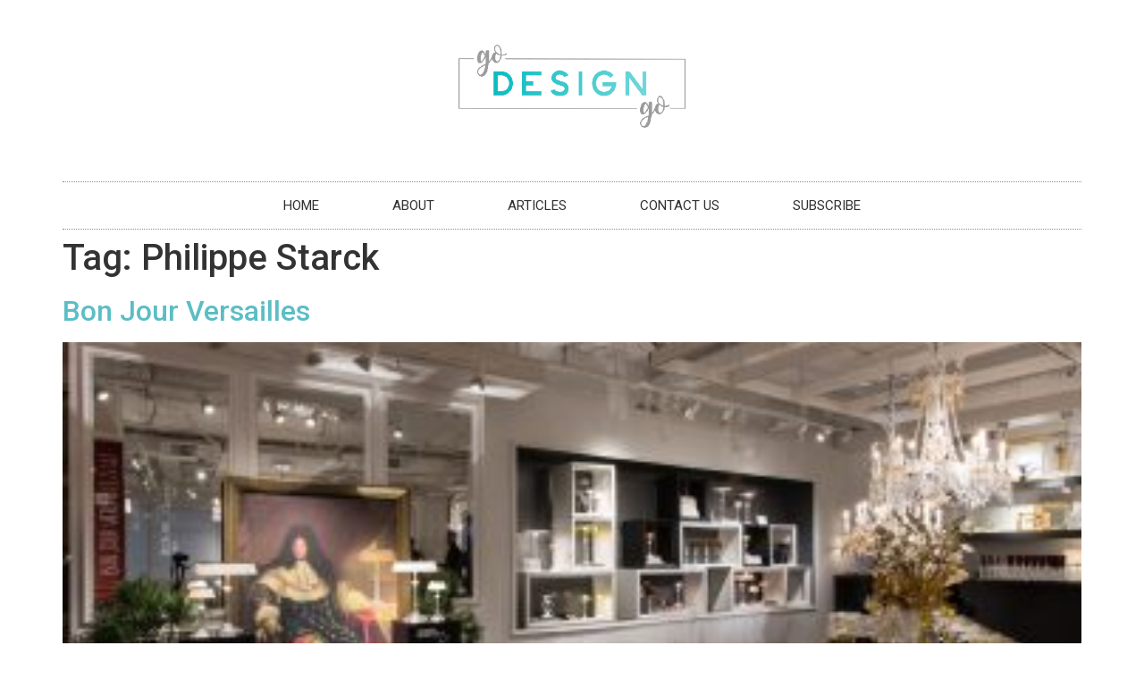

--- FILE ---
content_type: text/html; charset=UTF-8
request_url: https://godesigngo.com/tag/philippe-starck/
body_size: 9674
content:
<!doctype html>
<html lang="en-US">
<head>
	<meta charset="UTF-8">
	<meta name="viewport" content="width=device-width, initial-scale=1">
	<link rel="profile" href="https://gmpg.org/xfn/11">
	<meta name='robots' content='index, follow, max-image-preview:large, max-snippet:-1, max-video-preview:-1' />

<!-- Google Tag Manager for WordPress by gtm4wp.com -->
<script data-cfasync="false" data-pagespeed-no-defer>
	var gtm4wp_datalayer_name = "dataLayer";
	var dataLayer = dataLayer || [];
</script>
<!-- End Google Tag Manager for WordPress by gtm4wp.com -->
	<!-- This site is optimized with the Yoast SEO plugin v22.9 - https://yoast.com/wordpress/plugins/seo/ -->
	<title>Philippe Starck Archives - Go Design Go</title>
	<link rel="canonical" href="https://godesigngo.com/tag/philippe-starck/" />
	<meta property="og:locale" content="en_US" />
	<meta property="og:type" content="article" />
	<meta property="og:title" content="Philippe Starck Archives - Go Design Go" />
	<meta property="og:url" content="https://godesigngo.com/tag/philippe-starck/" />
	<meta property="og:site_name" content="Go Design Go" />
	<meta name="twitter:card" content="summary_large_image" />
	<script type="application/ld+json" class="yoast-schema-graph">{"@context":"https://schema.org","@graph":[{"@type":"CollectionPage","@id":"https://godesigngo.com/tag/philippe-starck/","url":"https://godesigngo.com/tag/philippe-starck/","name":"Philippe Starck Archives - Go Design Go","isPartOf":{"@id":"https://godesigngo.com/#website"},"primaryImageOfPage":{"@id":"https://godesigngo.com/tag/philippe-starck/#primaryimage"},"image":{"@id":"https://godesigngo.com/tag/philippe-starck/#primaryimage"},"thumbnailUrl":"https://godesigngo.com/wp-content/uploads/2018/02/cover2.jpg","breadcrumb":{"@id":"https://godesigngo.com/tag/philippe-starck/#breadcrumb"},"inLanguage":"en-US"},{"@type":"ImageObject","inLanguage":"en-US","@id":"https://godesigngo.com/tag/philippe-starck/#primaryimage","url":"https://godesigngo.com/wp-content/uploads/2018/02/cover2.jpg","contentUrl":"https://godesigngo.com/wp-content/uploads/2018/02/cover2.jpg","width":1400,"height":900},{"@type":"BreadcrumbList","@id":"https://godesigngo.com/tag/philippe-starck/#breadcrumb","itemListElement":[{"@type":"ListItem","position":1,"name":"Home","item":"https://godesigngo.com/"},{"@type":"ListItem","position":2,"name":"Philippe Starck"}]},{"@type":"WebSite","@id":"https://godesigngo.com/#website","url":"https://godesigngo.com/","name":"Go Design Go","description":"Your daily design destination","publisher":{"@id":"https://godesigngo.com/#organization"},"potentialAction":[{"@type":"SearchAction","target":{"@type":"EntryPoint","urlTemplate":"https://godesigngo.com/?s={search_term_string}"},"query-input":"required name=search_term_string"}],"inLanguage":"en-US"},{"@type":"Organization","@id":"https://godesigngo.com/#organization","name":"Go Design Go","url":"https://godesigngo.com/","logo":{"@type":"ImageObject","inLanguage":"en-US","@id":"https://godesigngo.com/#/schema/logo/image/","url":"https://godesigngo.com/wp-content/uploads/2021/03/logo_2.gif","contentUrl":"https://godesigngo.com/wp-content/uploads/2021/03/logo_2.gif","width":400,"height":146,"caption":"Go Design Go"},"image":{"@id":"https://godesigngo.com/#/schema/logo/image/"}}]}</script>
	<!-- / Yoast SEO plugin. -->


<link rel="alternate" type="application/rss+xml" title="Go Design Go &raquo; Feed" href="https://godesigngo.com/feed/" />
<link rel="alternate" type="application/rss+xml" title="Go Design Go &raquo; Comments Feed" href="https://godesigngo.com/comments/feed/" />
<link rel="alternate" type="application/rss+xml" title="Go Design Go &raquo; Philippe Starck Tag Feed" href="https://godesigngo.com/tag/philippe-starck/feed/" />
<script>
window._wpemojiSettings = {"baseUrl":"https:\/\/s.w.org\/images\/core\/emoji\/15.0.3\/72x72\/","ext":".png","svgUrl":"https:\/\/s.w.org\/images\/core\/emoji\/15.0.3\/svg\/","svgExt":".svg","source":{"concatemoji":"https:\/\/godesigngo.com\/wp-includes\/js\/wp-emoji-release.min.js?ver=6.5.7"}};
/*! This file is auto-generated */
!function(i,n){var o,s,e;function c(e){try{var t={supportTests:e,timestamp:(new Date).valueOf()};sessionStorage.setItem(o,JSON.stringify(t))}catch(e){}}function p(e,t,n){e.clearRect(0,0,e.canvas.width,e.canvas.height),e.fillText(t,0,0);var t=new Uint32Array(e.getImageData(0,0,e.canvas.width,e.canvas.height).data),r=(e.clearRect(0,0,e.canvas.width,e.canvas.height),e.fillText(n,0,0),new Uint32Array(e.getImageData(0,0,e.canvas.width,e.canvas.height).data));return t.every(function(e,t){return e===r[t]})}function u(e,t,n){switch(t){case"flag":return n(e,"\ud83c\udff3\ufe0f\u200d\u26a7\ufe0f","\ud83c\udff3\ufe0f\u200b\u26a7\ufe0f")?!1:!n(e,"\ud83c\uddfa\ud83c\uddf3","\ud83c\uddfa\u200b\ud83c\uddf3")&&!n(e,"\ud83c\udff4\udb40\udc67\udb40\udc62\udb40\udc65\udb40\udc6e\udb40\udc67\udb40\udc7f","\ud83c\udff4\u200b\udb40\udc67\u200b\udb40\udc62\u200b\udb40\udc65\u200b\udb40\udc6e\u200b\udb40\udc67\u200b\udb40\udc7f");case"emoji":return!n(e,"\ud83d\udc26\u200d\u2b1b","\ud83d\udc26\u200b\u2b1b")}return!1}function f(e,t,n){var r="undefined"!=typeof WorkerGlobalScope&&self instanceof WorkerGlobalScope?new OffscreenCanvas(300,150):i.createElement("canvas"),a=r.getContext("2d",{willReadFrequently:!0}),o=(a.textBaseline="top",a.font="600 32px Arial",{});return e.forEach(function(e){o[e]=t(a,e,n)}),o}function t(e){var t=i.createElement("script");t.src=e,t.defer=!0,i.head.appendChild(t)}"undefined"!=typeof Promise&&(o="wpEmojiSettingsSupports",s=["flag","emoji"],n.supports={everything:!0,everythingExceptFlag:!0},e=new Promise(function(e){i.addEventListener("DOMContentLoaded",e,{once:!0})}),new Promise(function(t){var n=function(){try{var e=JSON.parse(sessionStorage.getItem(o));if("object"==typeof e&&"number"==typeof e.timestamp&&(new Date).valueOf()<e.timestamp+604800&&"object"==typeof e.supportTests)return e.supportTests}catch(e){}return null}();if(!n){if("undefined"!=typeof Worker&&"undefined"!=typeof OffscreenCanvas&&"undefined"!=typeof URL&&URL.createObjectURL&&"undefined"!=typeof Blob)try{var e="postMessage("+f.toString()+"("+[JSON.stringify(s),u.toString(),p.toString()].join(",")+"));",r=new Blob([e],{type:"text/javascript"}),a=new Worker(URL.createObjectURL(r),{name:"wpTestEmojiSupports"});return void(a.onmessage=function(e){c(n=e.data),a.terminate(),t(n)})}catch(e){}c(n=f(s,u,p))}t(n)}).then(function(e){for(var t in e)n.supports[t]=e[t],n.supports.everything=n.supports.everything&&n.supports[t],"flag"!==t&&(n.supports.everythingExceptFlag=n.supports.everythingExceptFlag&&n.supports[t]);n.supports.everythingExceptFlag=n.supports.everythingExceptFlag&&!n.supports.flag,n.DOMReady=!1,n.readyCallback=function(){n.DOMReady=!0}}).then(function(){return e}).then(function(){var e;n.supports.everything||(n.readyCallback(),(e=n.source||{}).concatemoji?t(e.concatemoji):e.wpemoji&&e.twemoji&&(t(e.twemoji),t(e.wpemoji)))}))}((window,document),window._wpemojiSettings);
</script>
<style id='wp-emoji-styles-inline-css'>

	img.wp-smiley, img.emoji {
		display: inline !important;
		border: none !important;
		box-shadow: none !important;
		height: 1em !important;
		width: 1em !important;
		margin: 0 0.07em !important;
		vertical-align: -0.1em !important;
		background: none !important;
		padding: 0 !important;
	}
</style>
<link rel='stylesheet' id='wp-block-library-css' href='https://godesigngo.com/wp-includes/css/dist/block-library/style.min.css?ver=6.5.7' media='all' />
<style id='classic-theme-styles-inline-css'>
/*! This file is auto-generated */
.wp-block-button__link{color:#fff;background-color:#32373c;border-radius:9999px;box-shadow:none;text-decoration:none;padding:calc(.667em + 2px) calc(1.333em + 2px);font-size:1.125em}.wp-block-file__button{background:#32373c;color:#fff;text-decoration:none}
</style>
<style id='global-styles-inline-css'>
body{--wp--preset--color--black: #000000;--wp--preset--color--cyan-bluish-gray: #abb8c3;--wp--preset--color--white: #ffffff;--wp--preset--color--pale-pink: #f78da7;--wp--preset--color--vivid-red: #cf2e2e;--wp--preset--color--luminous-vivid-orange: #ff6900;--wp--preset--color--luminous-vivid-amber: #fcb900;--wp--preset--color--light-green-cyan: #7bdcb5;--wp--preset--color--vivid-green-cyan: #00d084;--wp--preset--color--pale-cyan-blue: #8ed1fc;--wp--preset--color--vivid-cyan-blue: #0693e3;--wp--preset--color--vivid-purple: #9b51e0;--wp--preset--gradient--vivid-cyan-blue-to-vivid-purple: linear-gradient(135deg,rgba(6,147,227,1) 0%,rgb(155,81,224) 100%);--wp--preset--gradient--light-green-cyan-to-vivid-green-cyan: linear-gradient(135deg,rgb(122,220,180) 0%,rgb(0,208,130) 100%);--wp--preset--gradient--luminous-vivid-amber-to-luminous-vivid-orange: linear-gradient(135deg,rgba(252,185,0,1) 0%,rgba(255,105,0,1) 100%);--wp--preset--gradient--luminous-vivid-orange-to-vivid-red: linear-gradient(135deg,rgba(255,105,0,1) 0%,rgb(207,46,46) 100%);--wp--preset--gradient--very-light-gray-to-cyan-bluish-gray: linear-gradient(135deg,rgb(238,238,238) 0%,rgb(169,184,195) 100%);--wp--preset--gradient--cool-to-warm-spectrum: linear-gradient(135deg,rgb(74,234,220) 0%,rgb(151,120,209) 20%,rgb(207,42,186) 40%,rgb(238,44,130) 60%,rgb(251,105,98) 80%,rgb(254,248,76) 100%);--wp--preset--gradient--blush-light-purple: linear-gradient(135deg,rgb(255,206,236) 0%,rgb(152,150,240) 100%);--wp--preset--gradient--blush-bordeaux: linear-gradient(135deg,rgb(254,205,165) 0%,rgb(254,45,45) 50%,rgb(107,0,62) 100%);--wp--preset--gradient--luminous-dusk: linear-gradient(135deg,rgb(255,203,112) 0%,rgb(199,81,192) 50%,rgb(65,88,208) 100%);--wp--preset--gradient--pale-ocean: linear-gradient(135deg,rgb(255,245,203) 0%,rgb(182,227,212) 50%,rgb(51,167,181) 100%);--wp--preset--gradient--electric-grass: linear-gradient(135deg,rgb(202,248,128) 0%,rgb(113,206,126) 100%);--wp--preset--gradient--midnight: linear-gradient(135deg,rgb(2,3,129) 0%,rgb(40,116,252) 100%);--wp--preset--font-size--small: 13px;--wp--preset--font-size--medium: 20px;--wp--preset--font-size--large: 36px;--wp--preset--font-size--x-large: 42px;--wp--preset--spacing--20: 0.44rem;--wp--preset--spacing--30: 0.67rem;--wp--preset--spacing--40: 1rem;--wp--preset--spacing--50: 1.5rem;--wp--preset--spacing--60: 2.25rem;--wp--preset--spacing--70: 3.38rem;--wp--preset--spacing--80: 5.06rem;--wp--preset--shadow--natural: 6px 6px 9px rgba(0, 0, 0, 0.2);--wp--preset--shadow--deep: 12px 12px 50px rgba(0, 0, 0, 0.4);--wp--preset--shadow--sharp: 6px 6px 0px rgba(0, 0, 0, 0.2);--wp--preset--shadow--outlined: 6px 6px 0px -3px rgba(255, 255, 255, 1), 6px 6px rgba(0, 0, 0, 1);--wp--preset--shadow--crisp: 6px 6px 0px rgba(0, 0, 0, 1);}:where(.is-layout-flex){gap: 0.5em;}:where(.is-layout-grid){gap: 0.5em;}body .is-layout-flex{display: flex;}body .is-layout-flex{flex-wrap: wrap;align-items: center;}body .is-layout-flex > *{margin: 0;}body .is-layout-grid{display: grid;}body .is-layout-grid > *{margin: 0;}:where(.wp-block-columns.is-layout-flex){gap: 2em;}:where(.wp-block-columns.is-layout-grid){gap: 2em;}:where(.wp-block-post-template.is-layout-flex){gap: 1.25em;}:where(.wp-block-post-template.is-layout-grid){gap: 1.25em;}.has-black-color{color: var(--wp--preset--color--black) !important;}.has-cyan-bluish-gray-color{color: var(--wp--preset--color--cyan-bluish-gray) !important;}.has-white-color{color: var(--wp--preset--color--white) !important;}.has-pale-pink-color{color: var(--wp--preset--color--pale-pink) !important;}.has-vivid-red-color{color: var(--wp--preset--color--vivid-red) !important;}.has-luminous-vivid-orange-color{color: var(--wp--preset--color--luminous-vivid-orange) !important;}.has-luminous-vivid-amber-color{color: var(--wp--preset--color--luminous-vivid-amber) !important;}.has-light-green-cyan-color{color: var(--wp--preset--color--light-green-cyan) !important;}.has-vivid-green-cyan-color{color: var(--wp--preset--color--vivid-green-cyan) !important;}.has-pale-cyan-blue-color{color: var(--wp--preset--color--pale-cyan-blue) !important;}.has-vivid-cyan-blue-color{color: var(--wp--preset--color--vivid-cyan-blue) !important;}.has-vivid-purple-color{color: var(--wp--preset--color--vivid-purple) !important;}.has-black-background-color{background-color: var(--wp--preset--color--black) !important;}.has-cyan-bluish-gray-background-color{background-color: var(--wp--preset--color--cyan-bluish-gray) !important;}.has-white-background-color{background-color: var(--wp--preset--color--white) !important;}.has-pale-pink-background-color{background-color: var(--wp--preset--color--pale-pink) !important;}.has-vivid-red-background-color{background-color: var(--wp--preset--color--vivid-red) !important;}.has-luminous-vivid-orange-background-color{background-color: var(--wp--preset--color--luminous-vivid-orange) !important;}.has-luminous-vivid-amber-background-color{background-color: var(--wp--preset--color--luminous-vivid-amber) !important;}.has-light-green-cyan-background-color{background-color: var(--wp--preset--color--light-green-cyan) !important;}.has-vivid-green-cyan-background-color{background-color: var(--wp--preset--color--vivid-green-cyan) !important;}.has-pale-cyan-blue-background-color{background-color: var(--wp--preset--color--pale-cyan-blue) !important;}.has-vivid-cyan-blue-background-color{background-color: var(--wp--preset--color--vivid-cyan-blue) !important;}.has-vivid-purple-background-color{background-color: var(--wp--preset--color--vivid-purple) !important;}.has-black-border-color{border-color: var(--wp--preset--color--black) !important;}.has-cyan-bluish-gray-border-color{border-color: var(--wp--preset--color--cyan-bluish-gray) !important;}.has-white-border-color{border-color: var(--wp--preset--color--white) !important;}.has-pale-pink-border-color{border-color: var(--wp--preset--color--pale-pink) !important;}.has-vivid-red-border-color{border-color: var(--wp--preset--color--vivid-red) !important;}.has-luminous-vivid-orange-border-color{border-color: var(--wp--preset--color--luminous-vivid-orange) !important;}.has-luminous-vivid-amber-border-color{border-color: var(--wp--preset--color--luminous-vivid-amber) !important;}.has-light-green-cyan-border-color{border-color: var(--wp--preset--color--light-green-cyan) !important;}.has-vivid-green-cyan-border-color{border-color: var(--wp--preset--color--vivid-green-cyan) !important;}.has-pale-cyan-blue-border-color{border-color: var(--wp--preset--color--pale-cyan-blue) !important;}.has-vivid-cyan-blue-border-color{border-color: var(--wp--preset--color--vivid-cyan-blue) !important;}.has-vivid-purple-border-color{border-color: var(--wp--preset--color--vivid-purple) !important;}.has-vivid-cyan-blue-to-vivid-purple-gradient-background{background: var(--wp--preset--gradient--vivid-cyan-blue-to-vivid-purple) !important;}.has-light-green-cyan-to-vivid-green-cyan-gradient-background{background: var(--wp--preset--gradient--light-green-cyan-to-vivid-green-cyan) !important;}.has-luminous-vivid-amber-to-luminous-vivid-orange-gradient-background{background: var(--wp--preset--gradient--luminous-vivid-amber-to-luminous-vivid-orange) !important;}.has-luminous-vivid-orange-to-vivid-red-gradient-background{background: var(--wp--preset--gradient--luminous-vivid-orange-to-vivid-red) !important;}.has-very-light-gray-to-cyan-bluish-gray-gradient-background{background: var(--wp--preset--gradient--very-light-gray-to-cyan-bluish-gray) !important;}.has-cool-to-warm-spectrum-gradient-background{background: var(--wp--preset--gradient--cool-to-warm-spectrum) !important;}.has-blush-light-purple-gradient-background{background: var(--wp--preset--gradient--blush-light-purple) !important;}.has-blush-bordeaux-gradient-background{background: var(--wp--preset--gradient--blush-bordeaux) !important;}.has-luminous-dusk-gradient-background{background: var(--wp--preset--gradient--luminous-dusk) !important;}.has-pale-ocean-gradient-background{background: var(--wp--preset--gradient--pale-ocean) !important;}.has-electric-grass-gradient-background{background: var(--wp--preset--gradient--electric-grass) !important;}.has-midnight-gradient-background{background: var(--wp--preset--gradient--midnight) !important;}.has-small-font-size{font-size: var(--wp--preset--font-size--small) !important;}.has-medium-font-size{font-size: var(--wp--preset--font-size--medium) !important;}.has-large-font-size{font-size: var(--wp--preset--font-size--large) !important;}.has-x-large-font-size{font-size: var(--wp--preset--font-size--x-large) !important;}
.wp-block-navigation a:where(:not(.wp-element-button)){color: inherit;}
:where(.wp-block-post-template.is-layout-flex){gap: 1.25em;}:where(.wp-block-post-template.is-layout-grid){gap: 1.25em;}
:where(.wp-block-columns.is-layout-flex){gap: 2em;}:where(.wp-block-columns.is-layout-grid){gap: 2em;}
.wp-block-pullquote{font-size: 1.5em;line-height: 1.6;}
</style>
<link rel='stylesheet' id='contact-form-7-css' href='https://godesigngo.com/wp-content/plugins/contact-form-7/includes/css/styles.css?ver=5.9.6' media='all' />
<link rel='stylesheet' id='plugin-style-css' href='https://godesigngo.com/wp-content/plugins/widget-dashboard-for-elementor/assets/widget-dashboard.min.css?ver=6.5.7' media='all' />
<link rel='stylesheet' id='hello-elementor-css' href='https://godesigngo.com/wp-content/themes/hello-elementor/style.min.css?ver=3.1.0' media='all' />
<link rel='stylesheet' id='hello-elementor-theme-style-css' href='https://godesigngo.com/wp-content/themes/hello-elementor/theme.min.css?ver=3.1.0' media='all' />
<link rel='stylesheet' id='hello-elementor-header-footer-css' href='https://godesigngo.com/wp-content/themes/hello-elementor/header-footer.min.css?ver=3.1.0' media='all' />
<link rel='stylesheet' id='elementor-icons-css' href='https://godesigngo.com/wp-content/plugins/elementor/assets/lib/eicons/css/elementor-icons.min.css?ver=5.30.0' media='all' />
<link rel='stylesheet' id='elementor-frontend-css' href='https://godesigngo.com/wp-content/plugins/elementor/assets/css/frontend.min.css?ver=3.22.3' media='all' />
<link rel='stylesheet' id='swiper-css' href='https://godesigngo.com/wp-content/plugins/elementor/assets/lib/swiper/v8/css/swiper.min.css?ver=8.4.5' media='all' />
<link rel='stylesheet' id='elementor-post-71678-css' href='https://godesigngo.com/wp-content/uploads/elementor/css/post-71678.css?ver=1719525816' media='all' />
<link rel='stylesheet' id='elementor-pro-css' href='https://godesigngo.com/wp-content/plugins/elementor-pro/assets/css/frontend.min.css?ver=3.20.1' media='all' />
<link rel='stylesheet' id='elementor-global-css' href='https://godesigngo.com/wp-content/uploads/elementor/css/global.css?ver=1719525816' media='all' />
<link rel='stylesheet' id='elementor-post-71701-css' href='https://godesigngo.com/wp-content/uploads/elementor/css/post-71701.css?ver=1719525816' media='all' />
<link rel='stylesheet' id='elementor-post-71752-css' href='https://godesigngo.com/wp-content/uploads/elementor/css/post-71752.css?ver=1719525816' media='all' />
<link rel='stylesheet' id='google-fonts-1-css' href='https://fonts.googleapis.com/css?family=Roboto%3A100%2C100italic%2C200%2C200italic%2C300%2C300italic%2C400%2C400italic%2C500%2C500italic%2C600%2C600italic%2C700%2C700italic%2C800%2C800italic%2C900%2C900italic%7CRoboto+Slab%3A100%2C100italic%2C200%2C200italic%2C300%2C300italic%2C400%2C400italic%2C500%2C500italic%2C600%2C600italic%2C700%2C700italic%2C800%2C800italic%2C900%2C900italic&#038;display=auto&#038;ver=6.5.7' media='all' />
<link rel='stylesheet' id='elementor-icons-shared-0-css' href='https://godesigngo.com/wp-content/plugins/elementor/assets/lib/font-awesome/css/fontawesome.min.css?ver=5.15.3' media='all' />
<link rel='stylesheet' id='elementor-icons-fa-solid-css' href='https://godesigngo.com/wp-content/plugins/elementor/assets/lib/font-awesome/css/solid.min.css?ver=5.15.3' media='all' />
<link rel="preconnect" href="https://fonts.gstatic.com/" crossorigin><link rel="https://api.w.org/" href="https://godesigngo.com/wp-json/" /><link rel="alternate" type="application/json" href="https://godesigngo.com/wp-json/wp/v2/tags/1944" /><link rel="EditURI" type="application/rsd+xml" title="RSD" href="https://godesigngo.com/xmlrpc.php?rsd" />
<meta name="generator" content="WordPress 6.5.7" />

<!-- Google Tag Manager for WordPress by gtm4wp.com -->
<!-- GTM Container placement set to footer -->
<script data-cfasync="false" data-pagespeed-no-defer type="text/javascript">
	var dataLayer_content = {"pagePostType":"post","pagePostType2":"tag-post"};
	dataLayer.push( dataLayer_content );
</script>
<script data-cfasync="false">
(function(w,d,s,l,i){w[l]=w[l]||[];w[l].push({'gtm.start':
new Date().getTime(),event:'gtm.js'});var f=d.getElementsByTagName(s)[0],
j=d.createElement(s),dl=l!='dataLayer'?'&l='+l:'';j.async=true;j.src=
'//www.googletagmanager.com/gtm.js?id='+i+dl;f.parentNode.insertBefore(j,f);
})(window,document,'script','dataLayer','GTM-NVC98Z9');
</script>
<!-- End Google Tag Manager for WordPress by gtm4wp.com --><meta name="generator" content="Elementor 3.22.3; features: e_optimized_assets_loading, additional_custom_breakpoints; settings: css_print_method-external, google_font-enabled, font_display-auto">
</head>
<body class="archive tag tag-philippe-starck tag-1944 wp-custom-logo elementor-default elementor-kit-71678">


<a class="skip-link screen-reader-text" href="#content">Skip to content</a>

		<div data-elementor-type="header" data-elementor-id="71701" class="elementor elementor-71701 elementor-location-header" data-elementor-post-type="elementor_library">
					<section class="elementor-section elementor-top-section elementor-element elementor-element-51ede8c2 elementor-section-content-middle elementor-section-boxed elementor-section-height-default elementor-section-height-default" data-id="51ede8c2" data-element_type="section">
						<div class="elementor-container elementor-column-gap-no">
					<div class="elementor-column elementor-col-100 elementor-top-column elementor-element elementor-element-258d32a1" data-id="258d32a1" data-element_type="column">
			<div class="elementor-widget-wrap elementor-element-populated">
						<div class="elementor-element elementor-element-bdfa80f elementor-widget elementor-widget-theme-site-logo elementor-widget-image" data-id="bdfa80f" data-element_type="widget" data-widget_type="theme-site-logo.default">
				<div class="elementor-widget-container">
									<a href="https://godesigngo.com">
			<img fetchpriority="high" width="400" height="146" src="https://godesigngo.com/wp-content/uploads/2021/03/logo_2.gif" class="attachment-full size-full wp-image-71675" alt="" />				</a>
									</div>
				</div>
				<div class="elementor-element elementor-element-326ddccd elementor-nav-menu__align-center elementor-nav-menu--dropdown-mobile elementor-nav-menu__text-align-aside elementor-nav-menu--toggle elementor-nav-menu--burger elementor-widget elementor-widget-nav-menu" data-id="326ddccd" data-element_type="widget" data-settings="{&quot;layout&quot;:&quot;horizontal&quot;,&quot;submenu_icon&quot;:{&quot;value&quot;:&quot;&lt;i class=\&quot;fas fa-caret-down\&quot;&gt;&lt;\/i&gt;&quot;,&quot;library&quot;:&quot;fa-solid&quot;},&quot;toggle&quot;:&quot;burger&quot;}" data-widget_type="nav-menu.default">
				<div class="elementor-widget-container">
						<nav class="elementor-nav-menu--main elementor-nav-menu__container elementor-nav-menu--layout-horizontal e--pointer-double-line e--animation-drop-in">
				<ul id="menu-1-326ddccd" class="elementor-nav-menu"><li class="menu-item menu-item-type-custom menu-item-object-custom menu-item-home menu-item-65770"><a href="http://godesigngo.com" class="elementor-item">HOME</a></li>
<li class="menu-item menu-item-type-post_type menu-item-object-page menu-item-65561"><a href="https://godesigngo.com/cohen-design-centers/" class="elementor-item">ABOUT</a></li>
<li class="menu-item menu-item-type-post_type menu-item-object-page menu-item-71857"><a href="https://godesigngo.com/articles/" class="elementor-item">ARTICLES</a></li>
<li class="menu-item menu-item-type-post_type menu-item-object-page menu-item-71858"><a href="https://godesigngo.com/contact/" class="elementor-item">CONTACT US</a></li>
<li class="menu-item menu-item-type-post_type menu-item-object-page menu-item-71966"><a href="https://godesigngo.com/subscribe/" class="elementor-item">SUBSCRIBE</a></li>
</ul>			</nav>
					<div class="elementor-menu-toggle" role="button" tabindex="0" aria-label="Menu Toggle" aria-expanded="false">
			<i aria-hidden="true" role="presentation" class="elementor-menu-toggle__icon--open eicon-menu-bar"></i><i aria-hidden="true" role="presentation" class="elementor-menu-toggle__icon--close eicon-close"></i>			<span class="elementor-screen-only">Menu</span>
		</div>
					<nav class="elementor-nav-menu--dropdown elementor-nav-menu__container" aria-hidden="true">
				<ul id="menu-2-326ddccd" class="elementor-nav-menu"><li class="menu-item menu-item-type-custom menu-item-object-custom menu-item-home menu-item-65770"><a href="http://godesigngo.com" class="elementor-item" tabindex="-1">HOME</a></li>
<li class="menu-item menu-item-type-post_type menu-item-object-page menu-item-65561"><a href="https://godesigngo.com/cohen-design-centers/" class="elementor-item" tabindex="-1">ABOUT</a></li>
<li class="menu-item menu-item-type-post_type menu-item-object-page menu-item-71857"><a href="https://godesigngo.com/articles/" class="elementor-item" tabindex="-1">ARTICLES</a></li>
<li class="menu-item menu-item-type-post_type menu-item-object-page menu-item-71858"><a href="https://godesigngo.com/contact/" class="elementor-item" tabindex="-1">CONTACT US</a></li>
<li class="menu-item menu-item-type-post_type menu-item-object-page menu-item-71966"><a href="https://godesigngo.com/subscribe/" class="elementor-item" tabindex="-1">SUBSCRIBE</a></li>
</ul>			</nav>
				</div>
				</div>
					</div>
		</div>
					</div>
		</section>
				</div>
		<main id="content" class="site-main">

			<div class="page-header">
			<h1 class="entry-title">Tag: <span>Philippe Starck</span></h1>		</div>
	
	<div class="page-content">
					<article class="post">
				<h2 class="entry-title"><a href="https://godesigngo.com/articles/bon-jour-versailles/">Bon Jour Versailles</a></h2><a href="https://godesigngo.com/articles/bon-jour-versailles/"><img width="360" height="231" src="https://godesigngo.com/wp-content/uploads/2018/02/cover2-360x231.jpg" class="attachment-large size-large wp-post-image" alt="" decoding="async" srcset="https://godesigngo.com/wp-content/uploads/2018/02/cover2-360x231.jpg 360w, https://godesigngo.com/wp-content/uploads/2018/02/cover2-600x386.jpg 600w, https://godesigngo.com/wp-content/uploads/2018/02/cover2-300x193.jpg 300w, https://godesigngo.com/wp-content/uploads/2018/02/cover2-768x494.jpg 768w, https://godesigngo.com/wp-content/uploads/2018/02/cover2-560x360.jpg 560w, https://godesigngo.com/wp-content/uploads/2018/02/cover2-80x51.jpg 80w, https://godesigngo.com/wp-content/uploads/2018/02/cover2.jpg 1400w" sizes="(max-width: 360px) 100vw, 360px" /></a><p>“At the Palace of Versailles, the Sun King was bored. One day he had the vision of a flash of lightning, new and magical, other than his own sunlight illuminating his Hall of Mirrors. He dreamed of it, and even made it his coat of arms. A few centuries later, Flos and Baccarat made it [&hellip;]</p>
			</article>
			</div>

	
</main>
		<div data-elementor-type="footer" data-elementor-id="71752" class="elementor elementor-71752 elementor-location-footer" data-elementor-post-type="elementor_library">
					<section class="elementor-section elementor-top-section elementor-element elementor-element-275c1154 elementor-section-boxed elementor-section-height-default elementor-section-height-default" data-id="275c1154" data-element_type="section" data-settings="{&quot;background_background&quot;:&quot;gradient&quot;}">
						<div class="elementor-container elementor-column-gap-default">
					<div class="elementor-column elementor-col-100 elementor-top-column elementor-element elementor-element-2bea0a11" data-id="2bea0a11" data-element_type="column">
			<div class="elementor-widget-wrap elementor-element-populated">
						<section class="elementor-section elementor-inner-section elementor-element elementor-element-2322cd8d elementor-section-content-top elementor-section-full_width elementor-section-height-default elementor-section-height-default" data-id="2322cd8d" data-element_type="section">
						<div class="elementor-container elementor-column-gap-narrow">
					<div class="elementor-column elementor-col-25 elementor-inner-column elementor-element elementor-element-10607c47" data-id="10607c47" data-element_type="column">
			<div class="elementor-widget-wrap elementor-element-populated">
						<div class="elementor-element elementor-element-5c1368a elementor-widget elementor-widget-heading" data-id="5c1368a" data-element_type="widget" data-widget_type="heading.default">
				<div class="elementor-widget-container">
			<h4 class="elementor-heading-title elementor-size-default">Categories</h4>		</div>
				</div>
				<div class="elementor-element elementor-element-be72fa3 elementor-nav-menu--dropdown-none elementor-widget elementor-widget-nav-menu" data-id="be72fa3" data-element_type="widget" data-settings="{&quot;layout&quot;:&quot;vertical&quot;,&quot;submenu_icon&quot;:{&quot;value&quot;:&quot;&lt;i class=\&quot;fas fa-caret-down\&quot;&gt;&lt;\/i&gt;&quot;,&quot;library&quot;:&quot;fa-solid&quot;}}" data-widget_type="nav-menu.default">
				<div class="elementor-widget-container">
						<nav class="elementor-nav-menu--main elementor-nav-menu__container elementor-nav-menu--layout-vertical e--pointer-underline e--animation-fade">
				<ul id="menu-1-be72fa3" class="elementor-nav-menu sm-vertical"><li class="menu-item menu-item-type-post_type menu-item-object-page menu-item-71949"><a href="https://godesigngo.com/all-articles/" class="elementor-item">All Articles</a></li>
<li class="menu-item menu-item-type-post_type menu-item-object-page menu-item-71948"><a href="https://godesigngo.com/whats-new/" class="elementor-item">What’s New</a></li>
<li class="menu-item menu-item-type-post_type menu-item-object-page menu-item-71947"><a href="https://godesigngo.com/events/" class="elementor-item">Events</a></li>
<li class="menu-item menu-item-type-post_type menu-item-object-page menu-item-71946"><a href="https://godesigngo.com/trends/" class="elementor-item">Trends</a></li>
<li class="menu-item menu-item-type-post_type menu-item-object-page menu-item-71945"><a href="https://godesigngo.com/tiptuesday/" class="elementor-item">#TipTuesday</a></li>
<li class="menu-item menu-item-type-post_type menu-item-object-page menu-item-71944"><a href="https://godesigngo.com/gallery-2/" class="elementor-item">Gallery</a></li>
<li class="menu-item menu-item-type-post_type menu-item-object-page menu-item-71943"><a href="https://godesigngo.com/qa-2/" class="elementor-item">Q&#038;A</a></li>
<li class="menu-item menu-item-type-post_type menu-item-object-page menu-item-71942"><a href="https://godesigngo.com/new-collections/" class="elementor-item">New Collections</a></li>
</ul>			</nav>
						<nav class="elementor-nav-menu--dropdown elementor-nav-menu__container" aria-hidden="true">
				<ul id="menu-2-be72fa3" class="elementor-nav-menu sm-vertical"><li class="menu-item menu-item-type-post_type menu-item-object-page menu-item-71949"><a href="https://godesigngo.com/all-articles/" class="elementor-item" tabindex="-1">All Articles</a></li>
<li class="menu-item menu-item-type-post_type menu-item-object-page menu-item-71948"><a href="https://godesigngo.com/whats-new/" class="elementor-item" tabindex="-1">What’s New</a></li>
<li class="menu-item menu-item-type-post_type menu-item-object-page menu-item-71947"><a href="https://godesigngo.com/events/" class="elementor-item" tabindex="-1">Events</a></li>
<li class="menu-item menu-item-type-post_type menu-item-object-page menu-item-71946"><a href="https://godesigngo.com/trends/" class="elementor-item" tabindex="-1">Trends</a></li>
<li class="menu-item menu-item-type-post_type menu-item-object-page menu-item-71945"><a href="https://godesigngo.com/tiptuesday/" class="elementor-item" tabindex="-1">#TipTuesday</a></li>
<li class="menu-item menu-item-type-post_type menu-item-object-page menu-item-71944"><a href="https://godesigngo.com/gallery-2/" class="elementor-item" tabindex="-1">Gallery</a></li>
<li class="menu-item menu-item-type-post_type menu-item-object-page menu-item-71943"><a href="https://godesigngo.com/qa-2/" class="elementor-item" tabindex="-1">Q&#038;A</a></li>
<li class="menu-item menu-item-type-post_type menu-item-object-page menu-item-71942"><a href="https://godesigngo.com/new-collections/" class="elementor-item" tabindex="-1">New Collections</a></li>
</ul>			</nav>
				</div>
				</div>
					</div>
		</div>
				<div class="elementor-column elementor-col-25 elementor-inner-column elementor-element elementor-element-2aa34928" data-id="2aa34928" data-element_type="column">
			<div class="elementor-widget-wrap elementor-element-populated">
						<div class="elementor-element elementor-element-36b51bf2 elementor-widget elementor-widget-heading" data-id="36b51bf2" data-element_type="widget" data-widget_type="heading.default">
				<div class="elementor-widget-container">
			<h4 class="elementor-heading-title elementor-size-default">resources</h4>		</div>
				</div>
				<div class="elementor-element elementor-element-0d0e198 elementor-nav-menu--dropdown-none elementor-widget elementor-widget-nav-menu" data-id="0d0e198" data-element_type="widget" data-settings="{&quot;layout&quot;:&quot;vertical&quot;,&quot;submenu_icon&quot;:{&quot;value&quot;:&quot;&lt;i class=\&quot;fas fa-caret-down\&quot;&gt;&lt;\/i&gt;&quot;,&quot;library&quot;:&quot;fa-solid&quot;}}" data-widget_type="nav-menu.default">
				<div class="elementor-widget-container">
						<nav class="elementor-nav-menu--main elementor-nav-menu__container elementor-nav-menu--layout-vertical e--pointer-underline e--animation-fade">
				<ul id="menu-1-0d0e198" class="elementor-nav-menu sm-vertical"><li class="menu-item menu-item-type-custom menu-item-object-custom menu-item-home menu-item-65770"><a href="http://godesigngo.com" class="elementor-item">HOME</a></li>
<li class="menu-item menu-item-type-post_type menu-item-object-page menu-item-65561"><a href="https://godesigngo.com/cohen-design-centers/" class="elementor-item">ABOUT</a></li>
<li class="menu-item menu-item-type-post_type menu-item-object-page menu-item-71857"><a href="https://godesigngo.com/articles/" class="elementor-item">ARTICLES</a></li>
<li class="menu-item menu-item-type-post_type menu-item-object-page menu-item-71858"><a href="https://godesigngo.com/contact/" class="elementor-item">CONTACT US</a></li>
<li class="menu-item menu-item-type-post_type menu-item-object-page menu-item-71966"><a href="https://godesigngo.com/subscribe/" class="elementor-item">SUBSCRIBE</a></li>
</ul>			</nav>
						<nav class="elementor-nav-menu--dropdown elementor-nav-menu__container" aria-hidden="true">
				<ul id="menu-2-0d0e198" class="elementor-nav-menu sm-vertical"><li class="menu-item menu-item-type-custom menu-item-object-custom menu-item-home menu-item-65770"><a href="http://godesigngo.com" class="elementor-item" tabindex="-1">HOME</a></li>
<li class="menu-item menu-item-type-post_type menu-item-object-page menu-item-65561"><a href="https://godesigngo.com/cohen-design-centers/" class="elementor-item" tabindex="-1">ABOUT</a></li>
<li class="menu-item menu-item-type-post_type menu-item-object-page menu-item-71857"><a href="https://godesigngo.com/articles/" class="elementor-item" tabindex="-1">ARTICLES</a></li>
<li class="menu-item menu-item-type-post_type menu-item-object-page menu-item-71858"><a href="https://godesigngo.com/contact/" class="elementor-item" tabindex="-1">CONTACT US</a></li>
<li class="menu-item menu-item-type-post_type menu-item-object-page menu-item-71966"><a href="https://godesigngo.com/subscribe/" class="elementor-item" tabindex="-1">SUBSCRIBE</a></li>
</ul>			</nav>
				</div>
				</div>
					</div>
		</div>
				<div class="elementor-column elementor-col-25 elementor-inner-column elementor-element elementor-element-76e26bca" data-id="76e26bca" data-element_type="column">
			<div class="elementor-widget-wrap elementor-element-populated">
						<div class="elementor-element elementor-element-fbeb892 elementor-widget elementor-widget-heading" data-id="fbeb892" data-element_type="widget" data-widget_type="heading.default">
				<div class="elementor-widget-container">
			<h4 class="elementor-heading-title elementor-size-default">Cohen design centers</h4>		</div>
				</div>
				<div class="elementor-element elementor-element-f994947 elementor-nav-menu--dropdown-none elementor-widget elementor-widget-nav-menu" data-id="f994947" data-element_type="widget" data-settings="{&quot;layout&quot;:&quot;vertical&quot;,&quot;submenu_icon&quot;:{&quot;value&quot;:&quot;&lt;i class=\&quot;fas fa-caret-down\&quot;&gt;&lt;\/i&gt;&quot;,&quot;library&quot;:&quot;fa-solid&quot;}}" data-widget_type="nav-menu.default">
				<div class="elementor-widget-container">
						<nav class="elementor-nav-menu--main elementor-nav-menu__container elementor-nav-menu--layout-vertical e--pointer-underline e--animation-fade">
				<ul id="menu-1-f994947" class="elementor-nav-menu sm-vertical"><li class="menu-item menu-item-type-custom menu-item-object-custom menu-item-62831"><a title="DDB" href="http://ddbuilding.com" class="elementor-item">DDB</a></li>
<li class="menu-item menu-item-type-custom menu-item-object-custom menu-item-62832"><a title="PDC" href="http://www.pacificdesigncenter.com" class="elementor-item">PDC</a></li>
<li class="menu-item menu-item-type-custom menu-item-object-custom menu-item-62834"><a title="DCH" href="http://decorativecenter.com" class="elementor-item">DCH</a></li>
<li class="menu-item menu-item-type-custom menu-item-object-custom menu-item-62833"><a title="DCOTA" href="http://dcota.com" class="elementor-item">DCOTA</a></li>
</ul>			</nav>
						<nav class="elementor-nav-menu--dropdown elementor-nav-menu__container" aria-hidden="true">
				<ul id="menu-2-f994947" class="elementor-nav-menu sm-vertical"><li class="menu-item menu-item-type-custom menu-item-object-custom menu-item-62831"><a title="DDB" href="http://ddbuilding.com" class="elementor-item" tabindex="-1">DDB</a></li>
<li class="menu-item menu-item-type-custom menu-item-object-custom menu-item-62832"><a title="PDC" href="http://www.pacificdesigncenter.com" class="elementor-item" tabindex="-1">PDC</a></li>
<li class="menu-item menu-item-type-custom menu-item-object-custom menu-item-62834"><a title="DCH" href="http://decorativecenter.com" class="elementor-item" tabindex="-1">DCH</a></li>
<li class="menu-item menu-item-type-custom menu-item-object-custom menu-item-62833"><a title="DCOTA" href="http://dcota.com" class="elementor-item" tabindex="-1">DCOTA</a></li>
</ul>			</nav>
				</div>
				</div>
					</div>
		</div>
				<div class="elementor-column elementor-col-25 elementor-inner-column elementor-element elementor-element-4f60267b" data-id="4f60267b" data-element_type="column">
			<div class="elementor-widget-wrap elementor-element-populated">
						<div class="elementor-element elementor-element-47bb8ceb elementor-widget elementor-widget-heading" data-id="47bb8ceb" data-element_type="widget" data-widget_type="heading.default">
				<div class="elementor-widget-container">
			<h4 class="elementor-heading-title elementor-size-default">SAY HELLO!</h4>		</div>
				</div>
				<div class="elementor-element elementor-element-039bbf0 elementor-nav-menu--dropdown-none elementor-widget elementor-widget-nav-menu" data-id="039bbf0" data-element_type="widget" data-settings="{&quot;layout&quot;:&quot;vertical&quot;,&quot;submenu_icon&quot;:{&quot;value&quot;:&quot;&lt;i class=\&quot;fas fa-caret-down\&quot;&gt;&lt;\/i&gt;&quot;,&quot;library&quot;:&quot;fa-solid&quot;}}" data-widget_type="nav-menu.default">
				<div class="elementor-widget-container">
						<nav class="elementor-nav-menu--main elementor-nav-menu__container elementor-nav-menu--layout-vertical e--pointer-underline e--animation-fade">
				<ul id="menu-1-039bbf0" class="elementor-nav-menu sm-vertical"><li class="menu-item menu-item-type-post_type menu-item-object-page menu-item-71779"><a href="https://godesigngo.com/contact/" class="elementor-item">CONTACT US</a></li>
<li class="menu-item menu-item-type-custom menu-item-object-custom menu-item-71780"><a href="/contact/#Guest-Bloggers" class="elementor-item elementor-item-anchor">GUEST ARTICLES</a></li>
</ul>			</nav>
						<nav class="elementor-nav-menu--dropdown elementor-nav-menu__container" aria-hidden="true">
				<ul id="menu-2-039bbf0" class="elementor-nav-menu sm-vertical"><li class="menu-item menu-item-type-post_type menu-item-object-page menu-item-71779"><a href="https://godesigngo.com/contact/" class="elementor-item" tabindex="-1">CONTACT US</a></li>
<li class="menu-item menu-item-type-custom menu-item-object-custom menu-item-71780"><a href="/contact/#Guest-Bloggers" class="elementor-item elementor-item-anchor" tabindex="-1">GUEST ARTICLES</a></li>
</ul>			</nav>
				</div>
				</div>
					</div>
		</div>
					</div>
		</section>
					</div>
		</div>
					</div>
		</section>
				</div>
		

<!-- GTM Container placement set to footer -->
<!-- Google Tag Manager (noscript) -->
				<noscript><iframe src="https://www.googletagmanager.com/ns.html?id=GTM-NVC98Z9" height="0" width="0" style="display:none;visibility:hidden" aria-hidden="true"></iframe></noscript>
<!-- End Google Tag Manager (noscript) --><script src="https://godesigngo.com/wp-content/plugins/contact-form-7/includes/swv/js/index.js?ver=5.9.6" id="swv-js"></script>
<script id="contact-form-7-js-extra">
var wpcf7 = {"api":{"root":"https:\/\/godesigngo.com\/wp-json\/","namespace":"contact-form-7\/v1"}};
</script>
<script src="https://godesigngo.com/wp-content/plugins/contact-form-7/includes/js/index.js?ver=5.9.6" id="contact-form-7-js"></script>
<script src="https://godesigngo.com/wp-content/plugins/duracelltomi-google-tag-manager/dist/js/gtm4wp-form-move-tracker.js?ver=1.20.2" id="gtm4wp-form-move-tracker-js"></script>
<script src="https://www.google.com/recaptcha/api.js?render=6Le6fMQaAAAAAEWTocijcmhh6SphSvrGVYHs1cmW&amp;ver=3.0" id="google-recaptcha-js"></script>
<script src="https://godesigngo.com/wp-includes/js/dist/vendor/wp-polyfill-inert.min.js?ver=3.1.2" id="wp-polyfill-inert-js"></script>
<script src="https://godesigngo.com/wp-includes/js/dist/vendor/regenerator-runtime.min.js?ver=0.14.0" id="regenerator-runtime-js"></script>
<script src="https://godesigngo.com/wp-includes/js/dist/vendor/wp-polyfill.min.js?ver=3.15.0" id="wp-polyfill-js"></script>
<script id="wpcf7-recaptcha-js-extra">
var wpcf7_recaptcha = {"sitekey":"6Le6fMQaAAAAAEWTocijcmhh6SphSvrGVYHs1cmW","actions":{"homepage":"homepage","contactform":"contactform"}};
</script>
<script src="https://godesigngo.com/wp-content/plugins/contact-form-7/modules/recaptcha/index.js?ver=5.9.6" id="wpcf7-recaptcha-js"></script>
<script src="https://godesigngo.com/wp-includes/js/jquery/jquery.min.js?ver=3.7.1" id="jquery-core-js"></script>
<script src="https://godesigngo.com/wp-includes/js/jquery/jquery-migrate.min.js?ver=3.4.1" id="jquery-migrate-js"></script>
<script src="https://godesigngo.com/wp-content/plugins/elementor-pro/assets/lib/smartmenus/jquery.smartmenus.min.js?ver=1.2.1" id="smartmenus-js"></script>
<script src="https://godesigngo.com/wp-content/plugins/elementor-pro/assets/js/webpack-pro.runtime.min.js?ver=3.20.1" id="elementor-pro-webpack-runtime-js"></script>
<script src="https://godesigngo.com/wp-content/plugins/elementor/assets/js/webpack.runtime.min.js?ver=3.22.3" id="elementor-webpack-runtime-js"></script>
<script src="https://godesigngo.com/wp-content/plugins/elementor/assets/js/frontend-modules.min.js?ver=3.22.3" id="elementor-frontend-modules-js"></script>
<script src="https://godesigngo.com/wp-includes/js/dist/hooks.min.js?ver=2810c76e705dd1a53b18" id="wp-hooks-js"></script>
<script src="https://godesigngo.com/wp-includes/js/dist/i18n.min.js?ver=5e580eb46a90c2b997e6" id="wp-i18n-js"></script>
<script id="wp-i18n-js-after">
wp.i18n.setLocaleData( { 'text direction\u0004ltr': [ 'ltr' ] } );
</script>
<script id="elementor-pro-frontend-js-before">
var ElementorProFrontendConfig = {"ajaxurl":"https:\/\/godesigngo.com\/wp-admin\/admin-ajax.php","nonce":"2b5208cf1d","urls":{"assets":"https:\/\/godesigngo.com\/wp-content\/plugins\/elementor-pro\/assets\/","rest":"https:\/\/godesigngo.com\/wp-json\/"},"shareButtonsNetworks":{"facebook":{"title":"Facebook","has_counter":true},"twitter":{"title":"Twitter"},"linkedin":{"title":"LinkedIn","has_counter":true},"pinterest":{"title":"Pinterest","has_counter":true},"reddit":{"title":"Reddit","has_counter":true},"vk":{"title":"VK","has_counter":true},"odnoklassniki":{"title":"OK","has_counter":true},"tumblr":{"title":"Tumblr"},"digg":{"title":"Digg"},"skype":{"title":"Skype"},"stumbleupon":{"title":"StumbleUpon","has_counter":true},"mix":{"title":"Mix"},"telegram":{"title":"Telegram"},"pocket":{"title":"Pocket","has_counter":true},"xing":{"title":"XING","has_counter":true},"whatsapp":{"title":"WhatsApp"},"email":{"title":"Email"},"print":{"title":"Print"},"x-twitter":{"title":"X"},"threads":{"title":"Threads"}},"facebook_sdk":{"lang":"en_US","app_id":""},"lottie":{"defaultAnimationUrl":"https:\/\/godesigngo.com\/wp-content\/plugins\/elementor-pro\/modules\/lottie\/assets\/animations\/default.json"}};
</script>
<script src="https://godesigngo.com/wp-content/plugins/elementor-pro/assets/js/frontend.min.js?ver=3.20.1" id="elementor-pro-frontend-js"></script>
<script src="https://godesigngo.com/wp-content/plugins/elementor/assets/lib/waypoints/waypoints.min.js?ver=4.0.2" id="elementor-waypoints-js"></script>
<script src="https://godesigngo.com/wp-includes/js/jquery/ui/core.min.js?ver=1.13.2" id="jquery-ui-core-js"></script>
<script id="elementor-frontend-js-before">
var elementorFrontendConfig = {"environmentMode":{"edit":false,"wpPreview":false,"isScriptDebug":false},"i18n":{"shareOnFacebook":"Share on Facebook","shareOnTwitter":"Share on Twitter","pinIt":"Pin it","download":"Download","downloadImage":"Download image","fullscreen":"Fullscreen","zoom":"Zoom","share":"Share","playVideo":"Play Video","previous":"Previous","next":"Next","close":"Close","a11yCarouselWrapperAriaLabel":"Carousel | Horizontal scrolling: Arrow Left & Right","a11yCarouselPrevSlideMessage":"Previous slide","a11yCarouselNextSlideMessage":"Next slide","a11yCarouselFirstSlideMessage":"This is the first slide","a11yCarouselLastSlideMessage":"This is the last slide","a11yCarouselPaginationBulletMessage":"Go to slide"},"is_rtl":false,"breakpoints":{"xs":0,"sm":480,"md":768,"lg":1025,"xl":1440,"xxl":1600},"responsive":{"breakpoints":{"mobile":{"label":"Mobile Portrait","value":767,"default_value":767,"direction":"max","is_enabled":true},"mobile_extra":{"label":"Mobile Landscape","value":880,"default_value":880,"direction":"max","is_enabled":false},"tablet":{"label":"Tablet Portrait","value":1024,"default_value":1024,"direction":"max","is_enabled":true},"tablet_extra":{"label":"Tablet Landscape","value":1200,"default_value":1200,"direction":"max","is_enabled":false},"laptop":{"label":"Laptop","value":1366,"default_value":1366,"direction":"max","is_enabled":false},"widescreen":{"label":"Widescreen","value":2400,"default_value":2400,"direction":"min","is_enabled":false}}},"version":"3.22.3","is_static":false,"experimentalFeatures":{"e_optimized_assets_loading":true,"additional_custom_breakpoints":true,"container_grid":true,"e_swiper_latest":true,"e_onboarding":true,"theme_builder_v2":true,"home_screen":true,"ai-layout":true,"landing-pages":true,"notes":true,"form-submissions":true},"urls":{"assets":"https:\/\/godesigngo.com\/wp-content\/plugins\/elementor\/assets\/"},"swiperClass":"swiper","settings":{"editorPreferences":[]},"kit":{"active_breakpoints":["viewport_mobile","viewport_tablet"],"global_image_lightbox":"yes","lightbox_enable_counter":"yes","lightbox_enable_fullscreen":"yes","lightbox_enable_zoom":"yes","lightbox_enable_share":"yes","lightbox_title_src":"title","lightbox_description_src":"description"},"post":{"id":0,"title":"Philippe Starck Archives - Go Design Go","excerpt":""}};
</script>
<script src="https://godesigngo.com/wp-content/plugins/elementor/assets/js/frontend.min.js?ver=3.22.3" id="elementor-frontend-js"></script>
<script src="https://godesigngo.com/wp-content/plugins/elementor-pro/assets/js/elements-handlers.min.js?ver=3.20.1" id="pro-elements-handlers-js"></script>

</body>
</html>


--- FILE ---
content_type: text/css
request_url: https://godesigngo.com/wp-content/plugins/widget-dashboard-for-elementor/assets/widget-dashboard.min.css?ver=6.5.7
body_size: 52
content:
/*# sourceMappingURL=widget-dashboard.min.css.map */

--- FILE ---
content_type: text/css
request_url: https://godesigngo.com/wp-content/uploads/elementor/css/post-71701.css?ver=1719525816
body_size: 578
content:
.elementor-71701 .elementor-element.elementor-element-51ede8c2 > .elementor-container > .elementor-column > .elementor-widget-wrap{align-content:center;align-items:center;}.elementor-71701 .elementor-element.elementor-element-258d32a1 > .elementor-element-populated{margin:0px 0px 0px 0px;--e-column-margin-right:0px;--e-column-margin-left:0px;padding:0px 0px 0px 0px;}.elementor-71701 .elementor-element.elementor-element-bdfa80f{text-align:center;}.elementor-71701 .elementor-element.elementor-element-bdfa80f img{width:254px;opacity:1;filter:brightness( 100% ) contrast( 100% ) saturate( 100% ) blur( 0px ) hue-rotate( 0deg );}.elementor-71701 .elementor-element.elementor-element-bdfa80f > .elementor-widget-container{margin:50px 0px 40px 0px;}.elementor-71701 .elementor-element.elementor-element-326ddccd .elementor-menu-toggle{margin:0 auto;background-color:rgba(0,0,0,0);}.elementor-71701 .elementor-element.elementor-element-326ddccd .elementor-nav-menu .elementor-item{font-size:15px;font-weight:normal;}.elementor-71701 .elementor-element.elementor-element-326ddccd .elementor-nav-menu--main .elementor-item{color:#303030;fill:#303030;padding-left:41px;padding-right:41px;padding-top:16px;padding-bottom:16px;}.elementor-71701 .elementor-element.elementor-element-326ddccd .elementor-nav-menu--main:not(.e--pointer-framed) .elementor-item:before,
					.elementor-71701 .elementor-element.elementor-element-326ddccd .elementor-nav-menu--main:not(.e--pointer-framed) .elementor-item:after{background-color:#02d1ae;}.elementor-71701 .elementor-element.elementor-element-326ddccd .e--pointer-framed .elementor-item:before,
					.elementor-71701 .elementor-element.elementor-element-326ddccd .e--pointer-framed .elementor-item:after{border-color:#02d1ae;}.elementor-71701 .elementor-element.elementor-element-326ddccd div.elementor-menu-toggle{color:#000000;}.elementor-71701 .elementor-element.elementor-element-326ddccd div.elementor-menu-toggle svg{fill:#000000;}.elementor-71701 .elementor-element.elementor-element-326ddccd > .elementor-widget-container{border-style:dotted;border-width:1px 0px 1px 0px;border-color:#8e8e8e;}@media(max-width:1024px){.elementor-71701 .elementor-element.elementor-element-51ede8c2{padding:20px 20px 20px 20px;}.elementor-71701 .elementor-element.elementor-element-bdfa80f > .elementor-widget-container{margin:30px 0px 30px 0px;}}@media(max-width:767px){.elementor-71701 .elementor-element.elementor-element-bdfa80f img{width:706px;max-width:77%;}.elementor-71701 .elementor-element.elementor-element-bdfa80f > .elementor-widget-container{margin:1px 0px 10px 0px;}}

--- FILE ---
content_type: text/css
request_url: https://godesigngo.com/wp-content/uploads/elementor/css/post-71752.css?ver=1719525816
body_size: 696
content:
.elementor-71752 .elementor-element.elementor-element-275c1154:not(.elementor-motion-effects-element-type-background), .elementor-71752 .elementor-element.elementor-element-275c1154 > .elementor-motion-effects-container > .elementor-motion-effects-layer{background-color:transparent;background-image:linear-gradient(250deg, #f2f2f2 0%, #ffffff 100%);}.elementor-71752 .elementor-element.elementor-element-275c1154{border-style:solid;border-width:5px 0px 0px 0px;border-color:#ffc40e;transition:background 0.3s, border 0.3s, border-radius 0.3s, box-shadow 0.3s;padding:60px 0px 60px 0px;}.elementor-71752 .elementor-element.elementor-element-275c1154 > .elementor-background-overlay{transition:background 0.3s, border-radius 0.3s, opacity 0.3s;}.elementor-71752 .elementor-element.elementor-element-2322cd8d > .elementor-container > .elementor-column > .elementor-widget-wrap{align-content:flex-start;align-items:flex-start;}.elementor-71752 .elementor-element.elementor-element-2322cd8d{padding:0px 0px 0px 0px;}.elementor-71752 .elementor-element.elementor-element-5c1368a .elementor-heading-title{color:#000000;font-size:18px;font-weight:500;text-transform:uppercase;}.elementor-71752 .elementor-element.elementor-element-be72fa3 .elementor-nav-menu .elementor-item{font-family:"Roboto", Sans-serif;font-size:16px;font-weight:300;line-height:0.3em;}.elementor-71752 .elementor-element.elementor-element-36b51bf2 .elementor-heading-title{color:#000000;font-size:18px;font-weight:500;text-transform:uppercase;}.elementor-71752 .elementor-element.elementor-element-0d0e198 .elementor-nav-menu .elementor-item{font-family:"Roboto", Sans-serif;font-size:16px;font-weight:300;line-height:0.3em;}.elementor-71752 .elementor-element.elementor-element-fbeb892 .elementor-heading-title{color:#000000;font-size:18px;font-weight:500;text-transform:uppercase;}.elementor-71752 .elementor-element.elementor-element-f994947 .elementor-nav-menu .elementor-item{font-family:"Roboto", Sans-serif;font-size:16px;font-weight:300;line-height:0.3em;}.elementor-71752 .elementor-element.elementor-element-47bb8ceb .elementor-heading-title{color:#000000;font-size:18px;font-weight:500;text-transform:uppercase;}.elementor-71752 .elementor-element.elementor-element-039bbf0 .elementor-nav-menu .elementor-item{font-family:"Roboto", Sans-serif;font-size:16px;font-weight:300;line-height:0.3em;}@media(max-width:1024px) and (min-width:768px){.elementor-71752 .elementor-element.elementor-element-10607c47{width:25%;}.elementor-71752 .elementor-element.elementor-element-2aa34928{width:25%;}.elementor-71752 .elementor-element.elementor-element-76e26bca{width:25%;}.elementor-71752 .elementor-element.elementor-element-4f60267b{width:25%;}}@media(max-width:1024px){.elementor-71752 .elementor-element.elementor-element-275c1154{padding:50px 20px 50px 20px;}}@media(max-width:767px){.elementor-71752 .elementor-element.elementor-element-275c1154{padding:30px 20px 30px 20px;}.elementor-71752 .elementor-element.elementor-element-2bea0a11 > .elementor-element-populated{padding:0px 0px 0px 0px;}.elementor-71752 .elementor-element.elementor-element-2322cd8d{margin-top:10px;margin-bottom:0px;}.elementor-71752 .elementor-element.elementor-element-10607c47{width:50%;}.elementor-71752 .elementor-element.elementor-element-2aa34928{width:50%;}.elementor-71752 .elementor-element.elementor-element-2aa34928 > .elementor-element-populated{padding:0px 0px 0px 0px;}.elementor-71752 .elementor-element.elementor-element-76e26bca{width:50%;}.elementor-71752 .elementor-element.elementor-element-76e26bca > .elementor-element-populated{padding:50px 0px 0px 0px;}.elementor-71752 .elementor-element.elementor-element-4f60267b{width:50%;}.elementor-71752 .elementor-element.elementor-element-4f60267b > .elementor-element-populated{padding:50px 0px 0px 0px;}}